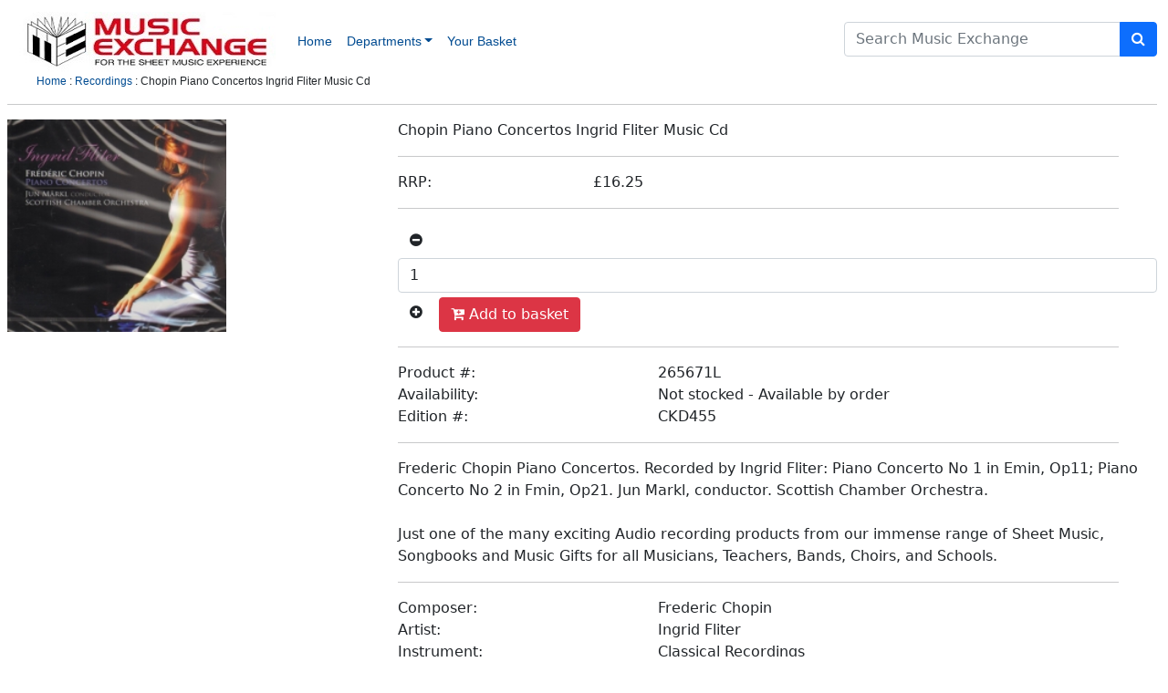

--- FILE ---
content_type: text/html; charset=UTF-8
request_url: https://www.music-exchange.co.uk/productpage/chopin-piano-concertos-ingrid-fliter-music-cd-sheet-music-songbook/265671L/70/details.html
body_size: 16378
content:
 

 <!DOCTYPE html>
<html lang="en">
    <head>
                <meta content="text/html; charset=UTF-8; X-Content-Type-Options=nosniff" http-equiv="Content-Type" />
        <meta name="viewport" content="width=device-width, initial-scale=1">
        <meta name="description" content="">
        <title>Music Exchange (Manchester) Ltd</title>
        <link rel="icon" href="/img/assets/favicon.ico">   
        <!-- Bootstrap core CSS -->
        <link href="/css/bootstrap/bootstrap.min.css" rel="stylesheet">
        <!-- Font Awesome font styles -->
        <!--<link href="/css/fontawesome/font-awesome.min.css" rel="stylesheet" >-->
        <!-- Font Awesome font styles -->
        <link href="https://maxcdn.bootstrapcdn.com/font-awesome/4.3.0/css/font-awesome.min.css" rel="stylesheet" >
        <!-- Custom styles for pages -->
        <link href="/css/custom/site_styles.css" rel="stylesheet">
        <!-- ios support -->
        <link rel="apple-touch-icon" sizes="32x32" href="/img/assets/mx_logo-32x32.jpg">
        <meta name="apple-mobile-web-app-status-bar" content="#db4938">
        <meta name="theme-color" content="#db4938">
            </head>
    <body>
                <div class="d-xs-block d-sm-block d-sm-block d-lg-none" >                
            <div id="search_input_area" style="padding-left: 10px; padding-right: 10px;" >  
                <form action="/search.php"  method="post" class="form-inline my-2 my-lg-0 mr-lg-2">
                    <div class="input-group">
                        <input type="text" size="30" maxlength="50" name="ut" id="ProductSearchBox" class="form-control" placeholder="Search Music Exchange" />
                        <input type="hidden" value="1" name="sid" id="ProductSearchID" />
                        <input type="hidden" value="all-sections" name="mn" id="ProductMainNumber" />
                        <input type="hidden" value="0" name="did" id="ProductDepsrtmentID" />                   
                        <input type="hidden" value="0" name="ord" id="ProductSearchOrder" />
                        <input type="hidden" value="1" name="pg" id="ProductSearchPage" />
                        <span class="input-group-btn">
                            <button type="submit" class="btn btn-primary">
                                <i class="fa fa-search search_icon_color_invert"></i>
                            </button>
                        </span>
                    </div>
                </form>
            </div>
        </div>
    
            <nav class="navbar navbar-expand-lg" aria-label="Fourth navbar example">
                <div class="container-fluid">
                    <a class="navbar-brand" href="#"><img src="/img/banners/mailo_small.jpg"></a>
                    <button class="navbar-toggler" type="button" data-bs-toggle="collapse" data-bs-target="#navbarsExample04" aria-controls="navbarsExample04" aria-expanded="false" aria-label="Toggle navigation">
                        <i class="fa fa-bars"></i>
                    </button>
                    <div class="collapse navbar-collapse" id="navbarsExample04">
                        <ul class="navbar-nav me-auto mb-2 mb-lg-0">
                            <li class="nav-item">
                                <a class="nav-link navilink active" aria-current="page" href="/">Home</a>
                            </li>
                            <li class="nav-item navilink dropdown">
                                <a class="nav-link dropdown-toggle" href="/" id="departmentdrop" data-bs-toggle="dropdown" aria-expanded="false">Departments</a>
                                <ul class="dropdown-menu" aria-labelledby="departmentdrop">
                                    <li><a class="dropdown-item text-small menu_item" href="/educational.php">Children and Education</a></li>
                                    <li><a class="dropdown-item text-small menu_item" href="/choral.php">Choral and Vocal</a></li>
                                    <li><a class="dropdown-item text-small menu_item" href="/scores.php">Ensembles, Scores and Part sets</a></li>
                                    <li><a class="dropdown-item text-small menu_item" href="/examinations.php">Examination music</a></li>                       
                                    <li><a class="dropdown-item text-small menu_item" href="/groups.php">Groups and Artists</a></li>
                                    <li><a class="dropdown-item text-small menu_item" href="/tutors.php">Methods and Studies</a></li>
                                    <li><a class="dropdown-item text-small menu_item" href="/instrumental.php">Instrumental Music</a></li>
                                    <li><a class="dropdown-item text-small menu_item" href="/accessories.php">Accessories</a></li>
                                    <li><a class="dropdown-item text-small menu_item" href="/multimedia.php">Multimedia</a></li>
                                    <li><a class="dropdown-item text-small menu_item" href="/gifts.php">Music Themed Gifts</a></li>
                                    <li><a class="dropdown-item text-small menu_item" href="/collections.php">Music Collections</a></li>
                                    <li><a class="dropdown-item text-small menu_item" href="/recordings.php">Recordings</a></li>
                                    <li><a class="dropdown-item text-small menu_item" href="/sheetmusic.php">Sheet Music</a></li>
                                    <li><a class="dropdown-item text-small menu_item" href="/textbooks.php">Textbooks</a></li>
                                </ul>
                            </li>
                            <li class="nav-item navilink"><a href="/basket.php" title="View your Shopping basket" class="nav-link">Your Basket</a></li>       
                        </ul>
                        <div class="text_right d-none d-lg-block">
                            <form action="/search.php"  method="post" class="col-12 col-lg-auto mb-2 mb-lg-0 me-lg-auto">
                                <div class="input-group mb-3" style="padding-top: 10px;">
                                    <input type="search" size="30" name="ut" id="ProductSearchBox" class="form-control" aria-label="Search" placeholder="Search Music Exchange" />
                                    <input type="hidden" value="1" name="sid" id="ProductSearchID" />
                                    <input type="hidden" value="all-sections" name="mn" id="ProductMainNumber" />
                                    <input type="hidden" value="0" name="did" id="ProductDepartmentID" />                   
                                    <input type="hidden" value="0" name="ord" id="ProductSearchOrder" />
                                    <input type="hidden" value="1" name="pg" id="ProductSearchPage" />
                                    <button type="submit" class="btn btn-primary"><i class="fa fa-search search_icon_color_invert"></i></button>
                                </div>
                            </form>
                        </div>
                    </div>
                </div>
            </nav>                <div class="container-fluid">
            <div class="row flex-nowrap">
                <main class="col ps-md-2 pt-2">
                    <ol class="breadcrumbs">
                        <li class="font_12_400"><a href="/">Home</a> : <a href="/recordings.php">Recordings</a> : Chopin Piano Concertos Ingrid Fliter Music Cd</li>
                
</ol>                    <hr>
                    
                <div class="row">
                    <div class="col-lg-4">
                        <img src="/pictures/70/265671L.jpg" class="img_center" width="240" height="233" alt="" border="0" /></div>
                    <div class="col-lg-8">
                        <div class="col-12 col-lg-12 product_title">Chopin Piano Concertos Ingrid Fliter Music Cd</div>
                        <hr class="col-12 col-lg-12" style="max-width:95%" />
                    <div class="row">
                        <div class="col-3 col-lg-3 price_label">RRP:</div>
                        <div class="col-3 col-lg-3 price_field">&pound16.25</div>
                        <div class="col-3 col-lg-3 price_label_red">&nbsp;</div>
                        <div class="col-3 col-lg-3 price_field_red">&nbsp;</div>
                    </div><hr class="col-12 col-lg-12" style="max-width:95%" />
                                <div class="col-lg-12 wrap-flex">
                                    <button class="btn btn-default" onclick="minusbot(1,'265671L')"><i class="fa fa-minus-circle"></i></button>
                                    <input type="text" class="form-control force_input" id="qty_265671L" name="qty_265671L" value="1" />
                                    <button class="btn btn-default" onclick="plusbot(1,'265671L')"><i class="fa fa-plus-circle"></i></button>
                                    <button class="btn btn-danger" style="margin-top:5px; type="submit" onclick="addToBasket('',0,1,'265671L','','');return false" class="btn btn-outline-secondary"><i class="fa fa-cart-plus"></i> Add to basket</button>   
                                </div>
                                <div id="basket_265671L" style="color:#C6161D;"></div><hr class="col-12 col-lg-12" style="max-width:95%" />
                    <div class="row">
                        <div class="col-5 col-lg-4 detail_label">Product #:</div>
                        <div class="col-7 col-lg-8 detail_field">265671L</div>
                    </div>
                    <div class="row">
                        <div class="col-5 col-lg-4 detail_label">Availability:</div>
                        <div class="col-7 col-lg-8 detail_field">Not stocked - Available by order</div>
                    </div>
                    <div class="row">
                        <div class="col-5 col-lg-4 detail_label">Edition #:</div>
                        <div class="col-7 col-lg-8 detail_field">CKD455              </div>
                    </div><hr class="col-12 col-lg-12" style="max-width:95%" />
                    <div class="row">
                        <div class="col-12 col-lg-12 product_notes">Frederic Chopin Piano Concertos. Recorded by Ingrid Fliter: Piano Concerto No 1 in Emin, Op11; Piano Concerto No 2 in Fmin, Op21. Jun Markl, conductor. Scottish Chamber Orchestra.<br /><br />Just one of the many exciting Audio recording products from our immense range of Sheet Music, Songbooks and Music Gifts for all Musicians, Teachers, Bands, Choirs, and Schools.</div>
                    </div><hr class="col-12 col-lg-12" style="max-width:95%" />
                    <div class="row">
                        <div class="col-5 col-lg-4 detail_label">Composer:</div>
                        <div class="col-5 col-lg-8 detail_field">Frederic Chopin</div>
                    </div>
                    <div class="row">
                            <div class="col-5 col-lg-4 detail_label">Artist:</div>
                            <div class="col-7 col-lg-8 detail_field">Ingrid Fliter</div>
                    </div>
                    <div class="row">
                            <div class="col-5 col-lg-4 detail_label">Instrument:</div>
                            <div class="col-7 col-lg-8 detail_field">Classical Recordings</div>
                    </div>
                    <div class="row">
                            <div class="col-5 col-lg-4 detail_label">Arrangement:</div>
                            <div class="col-7 col-lg-8 detail_field">Recording</div>
                    </div>
                    <div class="row">
                            <div class="col-5 col-lg-4 detail_label">Type:</div>
                            <div class="col-7 col-lg-8 detail_field">CD Only</div>
                    </div>
                    <div class="row">
                            <div class="col-5 col-lg-4 detail_label">Publisher:</div>
                            <div class="col-7 col-lg-8 detail_field">Linn</div>
                    </div>
                    <div class="row">
                        <div class="col-5 col-lg-4 detail_label">ISBN/ISMN:</div>
                        <div class="col-7 col-lg-8 detail_field"></div>
                    </div>
                    <hr class="col-12 col-lg-12" style="max-width:95%" />
                    <div class="row">
                        <div class="col-12 col-lg-12 detail_label">Contents:</div>
                    </div>
                    <div class="row">
                        <div class="col-12 col-lg-12 detail_field">
                <div class="row">
                    <div class="col-12 col-lg-12 font_12_400 color_black_000">Content details not available at present. Please contact the Music Exchange for further details.</div>
                </div></div>
                    </div><div></div>                </main>
            </div>
        </div>      
            
        <footer class="footer mt-auto py-3 bg-light">
            <div class="container">
                <div class="row">

                    <div class="col-lg-3 col-6">
                        <strong>Information</strong>
                        <ul class="list-unstyled font_12_400">
                            <li><a href="/information.php#about" rel="nofollow">About Music Exchange</a></li>
                            <li><a href="/information.php#using" rel="nofollow">Using this Site</a></li>
                            <li><a href="/information.php#delivery" rel="nofollow">Delivery</a></li>
                            <li><a href="/information.php#discounts" rel="nofollow">Discounts</a></li>
                        </ul>
                    </div>
                    
                    <div class="col-lg-3 col-6">
                        <strong>Policies</strong>
                        <ul class="list-unstyled font_12_400">
                            <li><a href="/information.php#supply" rel="nofollow">Returns</a></li>
                            <li><a href="/information.php#cookies" rel="nofollow">Cookies</a></li>
                            <li><a href="/information.php#security" rel="nofollow">Security</a></li>
                            <li><a href="/privacy.php" rel="nofollow">Privacy</a></li>
                            <li><a href="/information.php#terms" rel="nofollow">Terms and Conditions</a></li>
                        </ul>
                    </div>
                    
                    <div class="col-lg-3 col-6">
                        <strong>Contact</strong>
                        <span class="font_12_400 color_red_f00"><br />By Post:</span>
                        <div class="font_12_400">Mail Order Department,<br />Music Exchange (Manchester) Ltd, <br />Claverton Road, <br />Manchester, M23 9ZA, <br />UK</div>
                        <b class="font_12_400 color_red_f00">By telephone<br />(Mon - Fri 9am - 4pm):</b><br />
                        <div class="font_12_400">(44) (0)161 946 9301</div>
                        <b class="font_12_400 color_red_f00">By fax:</b>
                        <div class="font_12_400">(44) (0)161 946 1195</div>
                        <b class="font_12_400 color_red_f00">By email:</b>
                        <div class="font_12_400"><a href="mailto: mail@music-exchange.co.uk">mail@music-exchange.co.uk</a></div>
                    </div>
                    
                    <div class="col-lg-3 col-6">
                        <div class="card" style="border:0;background-color: #f8f9fa;">
                            <div class="sidebar_header">Secure Online shopping</div>
                            <div class="font_12_400">
                                <img src="/img/assets/card_set.png" alt="We accept American Express, Maestro, Mastercard, Visa, Visa Debit, Visa Electron" title="We accept American Express, Maestro, Mastercard, Visa, Visa Debit, Visa Electron" class="img-fluid"/>
                            </div>
                        </div>                   
                    </div>
                    
                </div>
            </div>
        </footer>                <script src="/js/bootstrap/bootstrap.bundle.min.js"></script>
        <script src="/js/custom/site_functions.js"></script>
            </body>
</html>

--- FILE ---
content_type: text/css
request_url: https://www.music-exchange.co.uk/css/custom/site_styles.css
body_size: 4518
content:
* {
  /* Reset browser's padding and margin */
  margin: 0;
  padding: 0;
  box-sizing: border-box; 
}

/******************************************************************************
 FONTS and COLOURS
******************************************************************************/
.font_10_400 {
    font-family: "Open Sans",sans-serif;
    font-size: 0.70em;
    font-weight: 400;
}
.font_12_400 {
    font-family: "Open Sans",sans-serif;
    font-size: 0.75em;
    font-weight: 400;
}
.font_12_600	{
    font-family: 'Open Sans', sans-serif;
    font-size:12px;
    font-weight:600;
}
.font_14_400 {
    font-family: "Open Sans",sans-serif;
    font-size: 0.875em;
    font-weight: 400;
}
.font_16_600 {
    font-family: "Open Sans",sans-serif;
    font-size: 1em;
    font-weight: 600;
}
.color_red_f00  {
    color:#F00;
}
.bg-grey {
    background-color: #eae8e8;
}

/******************************************************************************
 LINK STYLES
******************************************************************************/
a, a:link, a:visited {
    font-family: 'Open Sans', sans-serif;
    color:#004B91;
    text-decoration: none;
}
a:hover, a:active, a:focus { 
    font-family: 'Open Sans', sans-serif;
    /*color: #0d6efd;*/
    color: #ffc107;
    text-decoration:underline;
}
a:hover.nounderline {
    text-decoration: none;
}

ul  {
    list-style-type: none;
}

ol {
    list-style-type: none;
}

/*******************************************************************************
* Navigation bar styles
********************************************************************************/
.navilink {
    font-family: "Open Sans",sans-serif;
    font-size: 0.85em;
    font-weight: 400;
    color:#000;
}
.menu_item{
font-family: "Open Sans",sans-serif;
    font-size: 0.80em;
    font-weight: 300;
    color:#000; 
}
.announcement_text  {
    font-family: 'Open Sans', sans-serif;
    color:#fff;
    background-color: #00F;
    font-size: 0.875em;
    font-weight: 600;
}

/*******************************************************************************
* SIDEBAR styles
********************************************************************************/

.sidebar_header {
    font-family: 'Open Sans', sans-serif;
    color:red;
    font-size: 0.875em;
    font-weight: 500;
}

#sidebar-nav {
    width: 240px;
}

/*******************************************************************************
* VARIOUS LINK styles
********************************************************************************/

.breadcrumbs {
   margin-top: -20px;
/*    padding: 8px 15px;
    margin-bottom: 20px;
    list-style: none;
    border-radius: 4px;
    display: inline;*/
}

.link_title {
    font-family: "Open Sans",sans-serif;
    font-size: 0.875em;
    font-weight: 600;
    color:#fd7e14;
    text-align: left;
}

.link_text  {
    font-family: "Open Sans",sans-serif;
    font-size: 0.875em;
    font-weight: 400;
    text-align: left;
}

/******************************************************************************
 SIGN-IN PAGE
******************************************************************************/
.login-form-1{
    padding-left: 5%;
    background-color: #eae8e8;
}
.login-form-1 .forget_pwd   {
    font-family: 'Open Sans', sans-serif;
    font-size: 12px;
    color: #0062cc;
    font-weight: 600;
    text-decoration: none;
}
.login-form-2   {
    padding-right: 5%;
     background-color: #eae8e8;
}
.login-form-2 h6    {
    text-align: left;
    color: #000;
}
.login-form-2 .policy_link   {
    font-family: 'Open Sans', sans-serif;
    font-size: 12px;
    color: #0062cc;
    font-weight: 600;
    text-decoration: none;
}
.information_header  {
    font-family: "Open Sans",sans-serif;
    font-size: 1em;
    font-weight: 400;
    color: #910101;
    text-align: left; 
    padding-top: 10px;
}
.account-form-1{
    padding-left: 5%;
    background-color: #fff;
}
.row_pad    {
    padding-left: 10px;
    padding-right: 10px;
    padding-bottom: 20px;
}
.text_notice    {
    font-family: 'Open Sans', sans-serif;
    font-size: 12px;
    color: #00F;
    padding-left: 10px;    
}
.note_text    {
    text-align: left;
    font-family: "Open Sans",sans-serif;
    font-size: 12px;
    font-weight: 400;
    color:#3b3b3b;
}

.information_header  {
    font-family: "Open Sans",sans-serif;
    font-size: 1em;
    font-weight: 400;
    color: #910101;
    text-align: left; 
    padding-top: 10px;
    /*padding-left:20px;*/
}
.information_cell  {
    font-family: "Open Sans",sans-serif;
    font-size: 0.875em;
    font-weight: 500; 
    color: #000;
    text-align: left; 
    padding-left:20px;
}
.information_link a  {
    font-family: "Open Sans",sans-serif;
    font-size: 0.875em;
    font-weight: 500; 
    text-align: left; 
}


--- FILE ---
content_type: application/javascript
request_url: https://www.music-exchange.co.uk/js/custom/site_functions.js
body_size: 8556
content:
function minusbot(qty, mex)   {
    document.getElementById("qty_"+mex).value = parseInt(document.getElementById("qty_"+mex).value) - qty;
    var checknumifzero = parseInt(document.getElementById("qty_"+mex).value);

    if(checknumifzero < qty) //preventing to get negative value
    {
        document.getElementById("qty_"+mex).value = qty;
    }
}   

function plusbot(qty, mex)    {
    document.getElementById("qty_"+mex).value = parseInt(document.getElementById("qty_"+mex).value) +  qty;
    var checkoverlimit = parseInt(document.getElementById("qty_"+mex).value);

    if(checkoverlimit > 9999) //just a limit
    {
        document.getElementById("qty_"+mex).value = 50;
    }
}

/******************************************************************************
 PRODUCT SEARCH SORT ORDER controls
 ******************************************************************************/
/* 	
 * searches for page links and sort order selection
 */
function doSearch(sid, ut, mn, did, ord, pg) {
    var xmlhttp;
    if (window.XMLHttpRequest) {
        xmlhttp = new XMLHttpRequest();
    } else {
        xmlhttp = new ActiveXObject("Microsoft.XMLHTTP");
    }
    xmlhttp.onreadystatechange = function () {
        if (xmlhttp.readyState == 4 && xmlhttp.status == 200) {
            document.getElementById("search_results").innerHTML = xmlhttp.responseText;
        }
    }
    var sid = sid;
    var ut = ut;
    var mn = mn;
    var did = did;
    var ord = ord;
    var pg = pg;
    var parameters = "sid=" + sid + "&ut=" + ut + "&mn=" + mn + "&did=" + did + "&ord=" + ord + "&pg=" + pg;
    xmlhttp.open("POST", "/display_search.php", true);
    xmlhttp.setRequestHeader("Content-type", "application/x-www-form-urlencoded");
    xmlhttp.send(parameters);
}

function doAtoZ(sid,ap,mn,did,ord,pg)	{
	var xmlhttp; 
	if (window.XMLHttpRequest)	{
	  xmlhttp=new XMLHttpRequest();
	} else {
		xmlhttp=new ActiveXObject("Microsoft.XMLHTTP");
	}
	xmlhttp.onreadystatechange=function()	{
		if (xmlhttp.readyState==4 && xmlhttp.status==200)	{
			document.getElementById("search_results").innerHTML=xmlhttp.responseText;
		}
	}
	var sid = sid;
	var ap = ap;
	var mn = mn;
	var did = did;
	var ord = ord;
	var pg = pg;
	var parameters = "sid="+sid+"&a="+ap+"&mn="+mn+"&did="+did+"&ord="+ord+"&pg="+pg;
	xmlhttp.open("POST","/display_atoz.php",true);					
	xmlhttp.setRequestHeader("Content-type","application/x-www-form-urlencoded");		
	xmlhttp.send(parameters);
}

function doCategories(sid,sb,mn,did,ord,pg)	{
	var xmlhttp; 
	if (window.XMLHttpRequest)	{
	  xmlhttp=new XMLHttpRequest();
	} else {
		xmlhttp=new ActiveXObject("Microsoft.XMLHTTP");
	}
	xmlhttp.onreadystatechange=function()	{
		if (xmlhttp.readyState==4 && xmlhttp.status==200)	{
			document.getElementById("search_results").innerHTML=xmlhttp.responseText;
		}
	}
	var sid = sid;
	var sb = sb;
	var mn = mn;
	var did = did;
	var ord = ord;
	var pg = pg;
	var parameters = "sid="+sid+"&sb="+sb+"&mn="+mn+"&did="+did+"&ord="+ord+"&pg="+pg;
	xmlhttp.open("POST","/display_categories.php",true);					
	xmlhttp.setRequestHeader("Content-type","application/x-www-form-urlencoded");		
	xmlhttp.send(parameters);
}

function doFeatures(sid,fid,mn,ord,pg)	{
	var xmlhttp; 
	if (window.XMLHttpRequest)	{
	  xmlhttp=new XMLHttpRequest();
	} else {
		xmlhttp=new ActiveXObject("Microsoft.XMLHTTP");
	}
	xmlhttp.onreadystatechange=function()	{
		if (xmlhttp.readyState==4 && xmlhttp.status==200)	{
			document.getElementById("search_results").innerHTML=xmlhttp.responseText;
		}
	}
	var sid = sid;
	var fid = fid;
	var mn = mn;
	var ord = ord;
	var pg = pg;
	var parameters = "sid="+sid+"&fid="+fid+"&mn="+mn+"&ord="+ord+"&pg="+pg;
	xmlhttp.open("POST","/display_features.php",true);					
	xmlhttp.setRequestHeader("Content-type","application/x-www-form-urlencoded");		
	xmlhttp.send(parameters);
}

function doKoala(sid,mn,ord,pg)	{
	var xmlhttp; 
	if (window.XMLHttpRequest)	{
	  xmlhttp=new XMLHttpRequest();
	} else {
		xmlhttp=new ActiveXObject("Microsoft.XMLHTTP");
	}
	xmlhttp.onreadystatechange=function()	{
		if (xmlhttp.readyState==4 && xmlhttp.status==200)	{
			document.getElementById("search_results").innerHTML=xmlhttp.responseText;
		}
	}
	var sid = sid;
	var mn = mn;
	var ord = ord;
	var pg = pg;
	var parameters = "sid="+sid+"&mn="+mn+"&ord="+ord+"&pg="+pg;
	xmlhttp.open("POST","/display_koala.php",true);					
	xmlhttp.setRequestHeader("Content-type","application/x-www-form-urlencoded");		
	xmlhttp.send(parameters);
}

/******************************************************************************
 * BASKET scripts
 ******************************************************************************/
/* 	add to basket
 *  	action 0 = add selected product to basket
 */
function addToBasket(view,action,qty,mex,desc,price)	{
    var xmlhttp; 
    if (window.XMLHttpRequest)	{
      xmlhttp=new XMLHttpRequest();
    }	else	{
        xmlhttp=new ActiveXObject("Microsoft.XMLHTTP");
    }
    xmlhttp.onreadystatechange=function()	{
        if (xmlhttp.readyState==4 && xmlhttp.status==200)	{
            document.getElementById("basket_"+mex).innerHTML=xmlhttp.responseText;
        }
    }
    if (action == 0)	{
        var view = view;
        var action = 0;
        var qty = document.getElementsByName('qty_'+mex)[0].value
        var mex = mex;
        var desc = desc;
        var price = price;

        var parameters = "action="+action+"&qty="+qty+"&mex="+mex+"&desc="+desc+"&price="+price;
        xmlhttp.open("POST","/display_basket_update.php?view="+view,true);
    }
    xmlhttp.setRequestHeader("Content-type","application/x-www-form-urlencoded");		
    xmlhttp.send(parameters);
}

/******************************************************************************
 DELIVERY SELECTOR
 ******************************************************************************/
function doDeliverySelection(deliveryCode, despatchCode, thispage) {
    var xmlhttp;
    if (window.XMLHttpRequest) {
        xmlhttp = new XMLHttpRequest();
    } else {
        xmlhttp = new ActiveXObject("Microsoft.XMLHTTP");
    }
    xmlhttp.onreadystatechange = function () {
        if (xmlhttp.readyState == 4 && xmlhttp.status == 200) {
            document.getElementById("content").innerHTML = xmlhttp.responseText;
        }
    }
    var parameters = "deliveryCode=" + deliveryCode + "&despatchCode=" + despatchCode + "&thispage=" + thispage;
    xmlhttp.open("POST", "/update_delivery_region.php", true);
    xmlhttp.setRequestHeader("Content-type", "application/x-www-form-urlencoded");
    xmlhttp.send(parameters);
}

/******************************************************************************
 DESPATCH SELECTOR
 ******************************************************************************/
function doDespatchSelection(despatchCode, thispage) {
    var xmlhttp;
    if (window.XMLHttpRequest) {
        xmlhttp = new XMLHttpRequest();
    } else {
        xmlhttp = new ActiveXObject("Microsoft.XMLHTTP");
    }
    xmlhttp.onreadystatechange = function () {
        if (xmlhttp.readyState == 4 && xmlhttp.status == 200) {
            document.getElementById("content").innerHTML = xmlhttp.responseText;
        }
    }
    var parameters = "despatchCode=" + despatchCode + "&thispage=" + thispage;
    xmlhttp.open("POST", "/update_despatch_method.php", true);
    xmlhttp.setRequestHeader("Content-type", "application/x-www-form-urlencoded");
    xmlhttp.send(parameters);
}

//function doDeliverySelection(deliveryCode, thispage) {
//    var xmlhttp;
//    if (window.XMLHttpRequest) {
//        xmlhttp = new XMLHttpRequest();
//    } else {
//        xmlhttp = new ActiveXObject("Microsoft.XMLHTTP");
//    }
//    xmlhttp.onreadystatechange = function () {
//        if (xmlhttp.readyState == 4 && xmlhttp.status == 200) {
//            document.getElementById("content").innerHTML = xmlhttp.responseText;
//        }
//    }
//    var parameters = "deliveryCode=" + deliveryCode + "&thispage=" + thispage;
//    xmlhttp.open("POST", "/update_delivery_region.php", true);
//    xmlhttp.setRequestHeader("Content-type", "application/x-www-form-urlencoded");
//    xmlhttp.send(parameters);
//}

/* 	
* updates skign in flag for skipping regsitration at checkout
*/
function doSkipSignIn(regionCode)	{
	var xmlhttp; 
	if (window.XMLHttpRequest)	{
	  xmlhttp=new XMLHttpRequest();
	} else {
		xmlhttp=new ActiveXObject("Microsoft.XMLHTTP");
	}
	xmlhttp.onreadystatechange=function()	{
		if (xmlhttp.readyState==4 && xmlhttp.status==200)	{
			document.getElementById("content").innerHTML=xmlhttp.responseText;
		}
	}
	var term = term;
	var ord = ord;
	var pg = pg;
	//var parameters = "regionCode="+regionCode;
	xmlhttp.open("POST","/skip_signin.php",true);					
	xmlhttp.setRequestHeader("Content-type","application/x-www-form-urlencoded");		
	xmlhttp.send();
}
